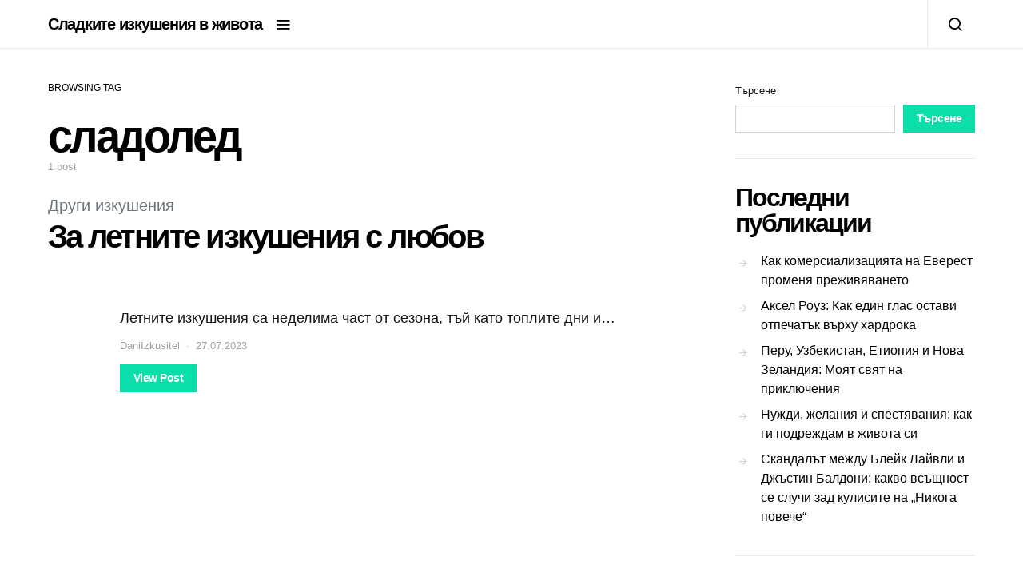

--- FILE ---
content_type: text/html; charset=UTF-8
request_url: https://izkushenie.info/tag/%D1%81%D0%BB%D0%B0%D0%B4%D0%BE%D0%BB%D0%B5%D0%B4/
body_size: 11883
content:
<!doctype html>
<html lang="bg-BG">
<head>
	<meta charset="UTF-8">
	<meta name="viewport" content="width=device-width, initial-scale=1">
	<link rel="profile" href="https://gmpg.org/xfn/11">

	<title>сладолед &#8211; Сладките изкушения в живота</title>
<meta name='robots' content='max-image-preview:large' />
<link rel="alternate" type="application/rss+xml" title="Сладките изкушения в живота &raquo; Поток" href="https://izkushenie.info/feed/" />
<link rel="alternate" type="application/rss+xml" title="Сладките изкушения в живота &raquo; поток за коментари" href="https://izkushenie.info/comments/feed/" />
<link rel="alternate" type="application/rss+xml" title="Сладките изкушения в живота &raquo; поток за етикета сладолед " href="https://izkushenie.info/tag/%d1%81%d0%bb%d0%b0%d0%b4%d0%be%d0%bb%d0%b5%d0%b4/feed/" />
<style id='wp-img-auto-sizes-contain-inline-css'>
img:is([sizes=auto i],[sizes^="auto," i]){contain-intrinsic-size:3000px 1500px}
/*# sourceURL=wp-img-auto-sizes-contain-inline-css */
</style>
<style id='wp-emoji-styles-inline-css'>

	img.wp-smiley, img.emoji {
		display: inline !important;
		border: none !important;
		box-shadow: none !important;
		height: 1em !important;
		width: 1em !important;
		margin: 0 0.07em !important;
		vertical-align: -0.1em !important;
		background: none !important;
		padding: 0 !important;
	}
/*# sourceURL=wp-emoji-styles-inline-css */
</style>
<style id='wp-block-library-inline-css'>
:root{--wp-block-synced-color:#7a00df;--wp-block-synced-color--rgb:122,0,223;--wp-bound-block-color:var(--wp-block-synced-color);--wp-editor-canvas-background:#ddd;--wp-admin-theme-color:#007cba;--wp-admin-theme-color--rgb:0,124,186;--wp-admin-theme-color-darker-10:#006ba1;--wp-admin-theme-color-darker-10--rgb:0,107,160.5;--wp-admin-theme-color-darker-20:#005a87;--wp-admin-theme-color-darker-20--rgb:0,90,135;--wp-admin-border-width-focus:2px}@media (min-resolution:192dpi){:root{--wp-admin-border-width-focus:1.5px}}.wp-element-button{cursor:pointer}:root .has-very-light-gray-background-color{background-color:#eee}:root .has-very-dark-gray-background-color{background-color:#313131}:root .has-very-light-gray-color{color:#eee}:root .has-very-dark-gray-color{color:#313131}:root .has-vivid-green-cyan-to-vivid-cyan-blue-gradient-background{background:linear-gradient(135deg,#00d084,#0693e3)}:root .has-purple-crush-gradient-background{background:linear-gradient(135deg,#34e2e4,#4721fb 50%,#ab1dfe)}:root .has-hazy-dawn-gradient-background{background:linear-gradient(135deg,#faaca8,#dad0ec)}:root .has-subdued-olive-gradient-background{background:linear-gradient(135deg,#fafae1,#67a671)}:root .has-atomic-cream-gradient-background{background:linear-gradient(135deg,#fdd79a,#004a59)}:root .has-nightshade-gradient-background{background:linear-gradient(135deg,#330968,#31cdcf)}:root .has-midnight-gradient-background{background:linear-gradient(135deg,#020381,#2874fc)}:root{--wp--preset--font-size--normal:16px;--wp--preset--font-size--huge:42px}.has-regular-font-size{font-size:1em}.has-larger-font-size{font-size:2.625em}.has-normal-font-size{font-size:var(--wp--preset--font-size--normal)}.has-huge-font-size{font-size:var(--wp--preset--font-size--huge)}.has-text-align-center{text-align:center}.has-text-align-left{text-align:left}.has-text-align-right{text-align:right}.has-fit-text{white-space:nowrap!important}#end-resizable-editor-section{display:none}.aligncenter{clear:both}.items-justified-left{justify-content:flex-start}.items-justified-center{justify-content:center}.items-justified-right{justify-content:flex-end}.items-justified-space-between{justify-content:space-between}.screen-reader-text{border:0;clip-path:inset(50%);height:1px;margin:-1px;overflow:hidden;padding:0;position:absolute;width:1px;word-wrap:normal!important}.screen-reader-text:focus{background-color:#ddd;clip-path:none;color:#444;display:block;font-size:1em;height:auto;left:5px;line-height:normal;padding:15px 23px 14px;text-decoration:none;top:5px;width:auto;z-index:100000}html :where(.has-border-color){border-style:solid}html :where([style*=border-top-color]){border-top-style:solid}html :where([style*=border-right-color]){border-right-style:solid}html :where([style*=border-bottom-color]){border-bottom-style:solid}html :where([style*=border-left-color]){border-left-style:solid}html :where([style*=border-width]){border-style:solid}html :where([style*=border-top-width]){border-top-style:solid}html :where([style*=border-right-width]){border-right-style:solid}html :where([style*=border-bottom-width]){border-bottom-style:solid}html :where([style*=border-left-width]){border-left-style:solid}html :where(img[class*=wp-image-]){height:auto;max-width:100%}:where(figure){margin:0 0 1em}html :where(.is-position-sticky){--wp-admin--admin-bar--position-offset:var(--wp-admin--admin-bar--height,0px)}@media screen and (max-width:600px){html :where(.is-position-sticky){--wp-admin--admin-bar--position-offset:0px}}

/*# sourceURL=wp-block-library-inline-css */
</style><style id='wp-block-archives-inline-css'>
.wp-block-archives{box-sizing:border-box}.wp-block-archives-dropdown label{display:block}
/*# sourceURL=https://izkushenie.info/wp-includes/blocks/archives/style.min.css */
</style>
<style id='wp-block-categories-inline-css'>
.wp-block-categories{box-sizing:border-box}.wp-block-categories.alignleft{margin-right:2em}.wp-block-categories.alignright{margin-left:2em}.wp-block-categories.wp-block-categories-dropdown.aligncenter{text-align:center}.wp-block-categories .wp-block-categories__label{display:block;width:100%}
/*# sourceURL=https://izkushenie.info/wp-includes/blocks/categories/style.min.css */
</style>
<style id='wp-block-heading-inline-css'>
h1:where(.wp-block-heading).has-background,h2:where(.wp-block-heading).has-background,h3:where(.wp-block-heading).has-background,h4:where(.wp-block-heading).has-background,h5:where(.wp-block-heading).has-background,h6:where(.wp-block-heading).has-background{padding:1.25em 2.375em}h1.has-text-align-left[style*=writing-mode]:where([style*=vertical-lr]),h1.has-text-align-right[style*=writing-mode]:where([style*=vertical-rl]),h2.has-text-align-left[style*=writing-mode]:where([style*=vertical-lr]),h2.has-text-align-right[style*=writing-mode]:where([style*=vertical-rl]),h3.has-text-align-left[style*=writing-mode]:where([style*=vertical-lr]),h3.has-text-align-right[style*=writing-mode]:where([style*=vertical-rl]),h4.has-text-align-left[style*=writing-mode]:where([style*=vertical-lr]),h4.has-text-align-right[style*=writing-mode]:where([style*=vertical-rl]),h5.has-text-align-left[style*=writing-mode]:where([style*=vertical-lr]),h5.has-text-align-right[style*=writing-mode]:where([style*=vertical-rl]),h6.has-text-align-left[style*=writing-mode]:where([style*=vertical-lr]),h6.has-text-align-right[style*=writing-mode]:where([style*=vertical-rl]){rotate:180deg}
/*# sourceURL=https://izkushenie.info/wp-includes/blocks/heading/style.min.css */
</style>
<style id='wp-block-latest-comments-inline-css'>
ol.wp-block-latest-comments{box-sizing:border-box;margin-left:0}:where(.wp-block-latest-comments:not([style*=line-height] .wp-block-latest-comments__comment)){line-height:1.1}:where(.wp-block-latest-comments:not([style*=line-height] .wp-block-latest-comments__comment-excerpt p)){line-height:1.8}.has-dates :where(.wp-block-latest-comments:not([style*=line-height])),.has-excerpts :where(.wp-block-latest-comments:not([style*=line-height])){line-height:1.5}.wp-block-latest-comments .wp-block-latest-comments{padding-left:0}.wp-block-latest-comments__comment{list-style:none;margin-bottom:1em}.has-avatars .wp-block-latest-comments__comment{list-style:none;min-height:2.25em}.has-avatars .wp-block-latest-comments__comment .wp-block-latest-comments__comment-excerpt,.has-avatars .wp-block-latest-comments__comment .wp-block-latest-comments__comment-meta{margin-left:3.25em}.wp-block-latest-comments__comment-excerpt p{font-size:.875em;margin:.36em 0 1.4em}.wp-block-latest-comments__comment-date{display:block;font-size:.75em}.wp-block-latest-comments .avatar,.wp-block-latest-comments__comment-avatar{border-radius:1.5em;display:block;float:left;height:2.5em;margin-right:.75em;width:2.5em}.wp-block-latest-comments[class*=-font-size] a,.wp-block-latest-comments[style*=font-size] a{font-size:inherit}
/*# sourceURL=https://izkushenie.info/wp-includes/blocks/latest-comments/style.min.css */
</style>
<style id='wp-block-latest-posts-inline-css'>
.wp-block-latest-posts{box-sizing:border-box}.wp-block-latest-posts.alignleft{margin-right:2em}.wp-block-latest-posts.alignright{margin-left:2em}.wp-block-latest-posts.wp-block-latest-posts__list{list-style:none}.wp-block-latest-posts.wp-block-latest-posts__list li{clear:both;overflow-wrap:break-word}.wp-block-latest-posts.is-grid{display:flex;flex-wrap:wrap}.wp-block-latest-posts.is-grid li{margin:0 1.25em 1.25em 0;width:100%}@media (min-width:600px){.wp-block-latest-posts.columns-2 li{width:calc(50% - .625em)}.wp-block-latest-posts.columns-2 li:nth-child(2n){margin-right:0}.wp-block-latest-posts.columns-3 li{width:calc(33.33333% - .83333em)}.wp-block-latest-posts.columns-3 li:nth-child(3n){margin-right:0}.wp-block-latest-posts.columns-4 li{width:calc(25% - .9375em)}.wp-block-latest-posts.columns-4 li:nth-child(4n){margin-right:0}.wp-block-latest-posts.columns-5 li{width:calc(20% - 1em)}.wp-block-latest-posts.columns-5 li:nth-child(5n){margin-right:0}.wp-block-latest-posts.columns-6 li{width:calc(16.66667% - 1.04167em)}.wp-block-latest-posts.columns-6 li:nth-child(6n){margin-right:0}}:root :where(.wp-block-latest-posts.is-grid){padding:0}:root :where(.wp-block-latest-posts.wp-block-latest-posts__list){padding-left:0}.wp-block-latest-posts__post-author,.wp-block-latest-posts__post-date{display:block;font-size:.8125em}.wp-block-latest-posts__post-excerpt,.wp-block-latest-posts__post-full-content{margin-bottom:1em;margin-top:.5em}.wp-block-latest-posts__featured-image a{display:inline-block}.wp-block-latest-posts__featured-image img{height:auto;max-width:100%;width:auto}.wp-block-latest-posts__featured-image.alignleft{float:left;margin-right:1em}.wp-block-latest-posts__featured-image.alignright{float:right;margin-left:1em}.wp-block-latest-posts__featured-image.aligncenter{margin-bottom:1em;text-align:center}
/*# sourceURL=https://izkushenie.info/wp-includes/blocks/latest-posts/style.min.css */
</style>
<style id='wp-block-search-inline-css'>
.wp-block-search__button{margin-left:10px;word-break:normal}.wp-block-search__button.has-icon{line-height:0}.wp-block-search__button svg{height:1.25em;min-height:24px;min-width:24px;width:1.25em;fill:currentColor;vertical-align:text-bottom}:where(.wp-block-search__button){border:1px solid #ccc;padding:6px 10px}.wp-block-search__inside-wrapper{display:flex;flex:auto;flex-wrap:nowrap;max-width:100%}.wp-block-search__label{width:100%}.wp-block-search.wp-block-search__button-only .wp-block-search__button{box-sizing:border-box;display:flex;flex-shrink:0;justify-content:center;margin-left:0;max-width:100%}.wp-block-search.wp-block-search__button-only .wp-block-search__inside-wrapper{min-width:0!important;transition-property:width}.wp-block-search.wp-block-search__button-only .wp-block-search__input{flex-basis:100%;transition-duration:.3s}.wp-block-search.wp-block-search__button-only.wp-block-search__searchfield-hidden,.wp-block-search.wp-block-search__button-only.wp-block-search__searchfield-hidden .wp-block-search__inside-wrapper{overflow:hidden}.wp-block-search.wp-block-search__button-only.wp-block-search__searchfield-hidden .wp-block-search__input{border-left-width:0!important;border-right-width:0!important;flex-basis:0;flex-grow:0;margin:0;min-width:0!important;padding-left:0!important;padding-right:0!important;width:0!important}:where(.wp-block-search__input){appearance:none;border:1px solid #949494;flex-grow:1;font-family:inherit;font-size:inherit;font-style:inherit;font-weight:inherit;letter-spacing:inherit;line-height:inherit;margin-left:0;margin-right:0;min-width:3rem;padding:8px;text-decoration:unset!important;text-transform:inherit}:where(.wp-block-search__button-inside .wp-block-search__inside-wrapper){background-color:#fff;border:1px solid #949494;box-sizing:border-box;padding:4px}:where(.wp-block-search__button-inside .wp-block-search__inside-wrapper) .wp-block-search__input{border:none;border-radius:0;padding:0 4px}:where(.wp-block-search__button-inside .wp-block-search__inside-wrapper) .wp-block-search__input:focus{outline:none}:where(.wp-block-search__button-inside .wp-block-search__inside-wrapper) :where(.wp-block-search__button){padding:4px 8px}.wp-block-search.aligncenter .wp-block-search__inside-wrapper{margin:auto}.wp-block[data-align=right] .wp-block-search.wp-block-search__button-only .wp-block-search__inside-wrapper{float:right}
/*# sourceURL=https://izkushenie.info/wp-includes/blocks/search/style.min.css */
</style>
<style id='wp-block-group-inline-css'>
.wp-block-group{box-sizing:border-box}:where(.wp-block-group.wp-block-group-is-layout-constrained){position:relative}
/*# sourceURL=https://izkushenie.info/wp-includes/blocks/group/style.min.css */
</style>
<style id='wp-block-paragraph-inline-css'>
.is-small-text{font-size:.875em}.is-regular-text{font-size:1em}.is-large-text{font-size:2.25em}.is-larger-text{font-size:3em}.has-drop-cap:not(:focus):first-letter{float:left;font-size:8.4em;font-style:normal;font-weight:100;line-height:.68;margin:.05em .1em 0 0;text-transform:uppercase}body.rtl .has-drop-cap:not(:focus):first-letter{float:none;margin-left:.1em}p.has-drop-cap.has-background{overflow:hidden}:root :where(p.has-background){padding:1.25em 2.375em}:where(p.has-text-color:not(.has-link-color)) a{color:inherit}p.has-text-align-left[style*="writing-mode:vertical-lr"],p.has-text-align-right[style*="writing-mode:vertical-rl"]{rotate:180deg}
/*# sourceURL=https://izkushenie.info/wp-includes/blocks/paragraph/style.min.css */
</style>
<style id='global-styles-inline-css'>
:root{--wp--preset--aspect-ratio--square: 1;--wp--preset--aspect-ratio--4-3: 4/3;--wp--preset--aspect-ratio--3-4: 3/4;--wp--preset--aspect-ratio--3-2: 3/2;--wp--preset--aspect-ratio--2-3: 2/3;--wp--preset--aspect-ratio--16-9: 16/9;--wp--preset--aspect-ratio--9-16: 9/16;--wp--preset--color--black: #000000;--wp--preset--color--cyan-bluish-gray: #abb8c3;--wp--preset--color--white: #ffffff;--wp--preset--color--pale-pink: #f78da7;--wp--preset--color--vivid-red: #cf2e2e;--wp--preset--color--luminous-vivid-orange: #ff6900;--wp--preset--color--luminous-vivid-amber: #fcb900;--wp--preset--color--light-green-cyan: #7bdcb5;--wp--preset--color--vivid-green-cyan: #00d084;--wp--preset--color--pale-cyan-blue: #8ed1fc;--wp--preset--color--vivid-cyan-blue: #0693e3;--wp--preset--color--vivid-purple: #9b51e0;--wp--preset--gradient--vivid-cyan-blue-to-vivid-purple: linear-gradient(135deg,rgb(6,147,227) 0%,rgb(155,81,224) 100%);--wp--preset--gradient--light-green-cyan-to-vivid-green-cyan: linear-gradient(135deg,rgb(122,220,180) 0%,rgb(0,208,130) 100%);--wp--preset--gradient--luminous-vivid-amber-to-luminous-vivid-orange: linear-gradient(135deg,rgb(252,185,0) 0%,rgb(255,105,0) 100%);--wp--preset--gradient--luminous-vivid-orange-to-vivid-red: linear-gradient(135deg,rgb(255,105,0) 0%,rgb(207,46,46) 100%);--wp--preset--gradient--very-light-gray-to-cyan-bluish-gray: linear-gradient(135deg,rgb(238,238,238) 0%,rgb(169,184,195) 100%);--wp--preset--gradient--cool-to-warm-spectrum: linear-gradient(135deg,rgb(74,234,220) 0%,rgb(151,120,209) 20%,rgb(207,42,186) 40%,rgb(238,44,130) 60%,rgb(251,105,98) 80%,rgb(254,248,76) 100%);--wp--preset--gradient--blush-light-purple: linear-gradient(135deg,rgb(255,206,236) 0%,rgb(152,150,240) 100%);--wp--preset--gradient--blush-bordeaux: linear-gradient(135deg,rgb(254,205,165) 0%,rgb(254,45,45) 50%,rgb(107,0,62) 100%);--wp--preset--gradient--luminous-dusk: linear-gradient(135deg,rgb(255,203,112) 0%,rgb(199,81,192) 50%,rgb(65,88,208) 100%);--wp--preset--gradient--pale-ocean: linear-gradient(135deg,rgb(255,245,203) 0%,rgb(182,227,212) 50%,rgb(51,167,181) 100%);--wp--preset--gradient--electric-grass: linear-gradient(135deg,rgb(202,248,128) 0%,rgb(113,206,126) 100%);--wp--preset--gradient--midnight: linear-gradient(135deg,rgb(2,3,129) 0%,rgb(40,116,252) 100%);--wp--preset--font-size--small: 13px;--wp--preset--font-size--medium: 20px;--wp--preset--font-size--large: 36px;--wp--preset--font-size--x-large: 42px;--wp--preset--spacing--20: 0.44rem;--wp--preset--spacing--30: 0.67rem;--wp--preset--spacing--40: 1rem;--wp--preset--spacing--50: 1.5rem;--wp--preset--spacing--60: 2.25rem;--wp--preset--spacing--70: 3.38rem;--wp--preset--spacing--80: 5.06rem;--wp--preset--shadow--natural: 6px 6px 9px rgba(0, 0, 0, 0.2);--wp--preset--shadow--deep: 12px 12px 50px rgba(0, 0, 0, 0.4);--wp--preset--shadow--sharp: 6px 6px 0px rgba(0, 0, 0, 0.2);--wp--preset--shadow--outlined: 6px 6px 0px -3px rgb(255, 255, 255), 6px 6px rgb(0, 0, 0);--wp--preset--shadow--crisp: 6px 6px 0px rgb(0, 0, 0);}:where(.is-layout-flex){gap: 0.5em;}:where(.is-layout-grid){gap: 0.5em;}body .is-layout-flex{display: flex;}.is-layout-flex{flex-wrap: wrap;align-items: center;}.is-layout-flex > :is(*, div){margin: 0;}body .is-layout-grid{display: grid;}.is-layout-grid > :is(*, div){margin: 0;}:where(.wp-block-columns.is-layout-flex){gap: 2em;}:where(.wp-block-columns.is-layout-grid){gap: 2em;}:where(.wp-block-post-template.is-layout-flex){gap: 1.25em;}:where(.wp-block-post-template.is-layout-grid){gap: 1.25em;}.has-black-color{color: var(--wp--preset--color--black) !important;}.has-cyan-bluish-gray-color{color: var(--wp--preset--color--cyan-bluish-gray) !important;}.has-white-color{color: var(--wp--preset--color--white) !important;}.has-pale-pink-color{color: var(--wp--preset--color--pale-pink) !important;}.has-vivid-red-color{color: var(--wp--preset--color--vivid-red) !important;}.has-luminous-vivid-orange-color{color: var(--wp--preset--color--luminous-vivid-orange) !important;}.has-luminous-vivid-amber-color{color: var(--wp--preset--color--luminous-vivid-amber) !important;}.has-light-green-cyan-color{color: var(--wp--preset--color--light-green-cyan) !important;}.has-vivid-green-cyan-color{color: var(--wp--preset--color--vivid-green-cyan) !important;}.has-pale-cyan-blue-color{color: var(--wp--preset--color--pale-cyan-blue) !important;}.has-vivid-cyan-blue-color{color: var(--wp--preset--color--vivid-cyan-blue) !important;}.has-vivid-purple-color{color: var(--wp--preset--color--vivid-purple) !important;}.has-black-background-color{background-color: var(--wp--preset--color--black) !important;}.has-cyan-bluish-gray-background-color{background-color: var(--wp--preset--color--cyan-bluish-gray) !important;}.has-white-background-color{background-color: var(--wp--preset--color--white) !important;}.has-pale-pink-background-color{background-color: var(--wp--preset--color--pale-pink) !important;}.has-vivid-red-background-color{background-color: var(--wp--preset--color--vivid-red) !important;}.has-luminous-vivid-orange-background-color{background-color: var(--wp--preset--color--luminous-vivid-orange) !important;}.has-luminous-vivid-amber-background-color{background-color: var(--wp--preset--color--luminous-vivid-amber) !important;}.has-light-green-cyan-background-color{background-color: var(--wp--preset--color--light-green-cyan) !important;}.has-vivid-green-cyan-background-color{background-color: var(--wp--preset--color--vivid-green-cyan) !important;}.has-pale-cyan-blue-background-color{background-color: var(--wp--preset--color--pale-cyan-blue) !important;}.has-vivid-cyan-blue-background-color{background-color: var(--wp--preset--color--vivid-cyan-blue) !important;}.has-vivid-purple-background-color{background-color: var(--wp--preset--color--vivid-purple) !important;}.has-black-border-color{border-color: var(--wp--preset--color--black) !important;}.has-cyan-bluish-gray-border-color{border-color: var(--wp--preset--color--cyan-bluish-gray) !important;}.has-white-border-color{border-color: var(--wp--preset--color--white) !important;}.has-pale-pink-border-color{border-color: var(--wp--preset--color--pale-pink) !important;}.has-vivid-red-border-color{border-color: var(--wp--preset--color--vivid-red) !important;}.has-luminous-vivid-orange-border-color{border-color: var(--wp--preset--color--luminous-vivid-orange) !important;}.has-luminous-vivid-amber-border-color{border-color: var(--wp--preset--color--luminous-vivid-amber) !important;}.has-light-green-cyan-border-color{border-color: var(--wp--preset--color--light-green-cyan) !important;}.has-vivid-green-cyan-border-color{border-color: var(--wp--preset--color--vivid-green-cyan) !important;}.has-pale-cyan-blue-border-color{border-color: var(--wp--preset--color--pale-cyan-blue) !important;}.has-vivid-cyan-blue-border-color{border-color: var(--wp--preset--color--vivid-cyan-blue) !important;}.has-vivid-purple-border-color{border-color: var(--wp--preset--color--vivid-purple) !important;}.has-vivid-cyan-blue-to-vivid-purple-gradient-background{background: var(--wp--preset--gradient--vivid-cyan-blue-to-vivid-purple) !important;}.has-light-green-cyan-to-vivid-green-cyan-gradient-background{background: var(--wp--preset--gradient--light-green-cyan-to-vivid-green-cyan) !important;}.has-luminous-vivid-amber-to-luminous-vivid-orange-gradient-background{background: var(--wp--preset--gradient--luminous-vivid-amber-to-luminous-vivid-orange) !important;}.has-luminous-vivid-orange-to-vivid-red-gradient-background{background: var(--wp--preset--gradient--luminous-vivid-orange-to-vivid-red) !important;}.has-very-light-gray-to-cyan-bluish-gray-gradient-background{background: var(--wp--preset--gradient--very-light-gray-to-cyan-bluish-gray) !important;}.has-cool-to-warm-spectrum-gradient-background{background: var(--wp--preset--gradient--cool-to-warm-spectrum) !important;}.has-blush-light-purple-gradient-background{background: var(--wp--preset--gradient--blush-light-purple) !important;}.has-blush-bordeaux-gradient-background{background: var(--wp--preset--gradient--blush-bordeaux) !important;}.has-luminous-dusk-gradient-background{background: var(--wp--preset--gradient--luminous-dusk) !important;}.has-pale-ocean-gradient-background{background: var(--wp--preset--gradient--pale-ocean) !important;}.has-electric-grass-gradient-background{background: var(--wp--preset--gradient--electric-grass) !important;}.has-midnight-gradient-background{background: var(--wp--preset--gradient--midnight) !important;}.has-small-font-size{font-size: var(--wp--preset--font-size--small) !important;}.has-medium-font-size{font-size: var(--wp--preset--font-size--medium) !important;}.has-large-font-size{font-size: var(--wp--preset--font-size--large) !important;}.has-x-large-font-size{font-size: var(--wp--preset--font-size--x-large) !important;}
/*# sourceURL=global-styles-inline-css */
</style>

<style id='classic-theme-styles-inline-css'>
/*! This file is auto-generated */
.wp-block-button__link{color:#fff;background-color:#32373c;border-radius:9999px;box-shadow:none;text-decoration:none;padding:calc(.667em + 2px) calc(1.333em + 2px);font-size:1.125em}.wp-block-file__button{background:#32373c;color:#fff;text-decoration:none}
/*# sourceURL=/wp-includes/css/classic-themes.min.css */
</style>
<link rel='stylesheet' id='csco-styles-css' href='https://izkushenie.info/wp-content/themes/spotlight/style.css?ver=1.7.7' media='all' />
<style id='csco-styles-inline-css'>
a:hover, .entry-content a, .must-log-in a, blockquote:before, .cs-bg-dark .footer-title, .cs-bg-dark .pk-social-links-scheme-bold:not(.pk-social-links-scheme-light-rounded) .pk-social-links-link .pk-social-links-icon{color:#0ADEA9;}.wp-block-button .wp-block-button__link:not(.has-background), button, .button, input[type="button"], input[type="reset"], input[type="submit"], .cs-bg-dark .pk-social-links-scheme-light-rounded .pk-social-links-link:hover .pk-social-links-icon, article .cs-overlay .post-categories a:hover, .post-format-icon > a:hover, .cs-list-articles > li > a:hover:before, .pk-bg-primary, .pk-button-primary, .pk-badge-primary, h2.pk-heading-numbered:before, .pk-post-item .pk-post-thumbnail a:hover .pk-post-number, .post-comments-show button{background-color:#0ADEA9;}.editor-styles-wrapper a{color:#0ADEA9;}.editor-styles-wrapper.cs-editor-styles-wrapper .wp-block-button .wp-block-button__link:not(.has-background){background-color:#0ADEA9;}.pk-bg-overlay, .pk-zoom-icon-popup:after{background-color:rgba(0,0,0,0.25);}.navbar-primary, .header-default .offcanvas-header{background-color:#FFFFFF;}.navbar-nav .sub-menu, .navbar-nav .cs-mega-menu-has-categories .cs-mm-categories, .navbar-primary .navbar-dropdown-container{background-color:#000000;}.navbar-nav > li.menu-item-has-children > .sub-menu:after, .navbar-primary .navbar-dropdown-container:after{border-bottom-color:#000000;}.site-footer{background-color:#000000;}body{font-family:-apple-system, BlinkMacSystemFont, "Segoe UI", Roboto, Oxygen-Sans, Ubuntu, Cantarell, "Helvetica Neue", sans-serif;font-size:1rem;font-weight:400;}.editor-styles-wrapper.cs-editor-styles-wrapper{font-family:-apple-system, BlinkMacSystemFont, "Segoe UI", Roboto, Oxygen-Sans, Ubuntu, Cantarell, "Helvetica Neue", sans-serif;font-size:1rem;font-weight:400;}.cs-font-primary, button, .button, input[type="button"], input[type="reset"], input[type="submit"], .no-comments, .text-action, .cs-link-more, .share-total, .nav-links, .comment-reply-link, .post-tags a, .post-sidebar-tags a, .tagcloud a, .read-more, .navigation.pagination .nav-links > span, .navigation.pagination .nav-links > a, .pk-font-primary, .navbar-dropdown-btn-follow{font-family:-apple-system, BlinkMacSystemFont, "Segoe UI", Roboto, Oxygen-Sans, Ubuntu, Cantarell, "Helvetica Neue", sans-serif;font-size:0.875rem;font-weight:700;letter-spacing:-0.037em;text-transform:none;}label, .cs-font-secondary, .post-meta, .archive-count, .page-subtitle, .site-description, figcaption, .wp-block-image figcaption, .wp-block-audio figcaption, .wp-block-embed figcaption, .wp-block-pullquote cite, .wp-block-pullquote footer, .wp-block-pullquote .wp-block-pullquote__citation, .wp-block-quote cite, .post-format-icon, .comment-metadata, .says, .logged-in-as, .must-log-in, .wp-caption-text, .widget_rss ul li .rss-date, blockquote cite, div[class*="meta-"], span[class*="meta-"], small, .post-sidebar-shares .total-shares, .cs-breadcrumbs, .cs-homepage-category-count, .pk-font-secondary{font-family:-apple-system, BlinkMacSystemFont, "Segoe UI", Roboto, Oxygen-Sans, Ubuntu, Cantarell, "Helvetica Neue", sans-serif;font-size:0.8125rem;font-weight:400;text-transform:none;}.editor-styles-wrapper.cs-editor-styles-wrapper .wp-block-quote cite, .editor-styles-wrapper.cs-editor-styles-wrapper .wp-block-quote__citation, .editor-styles-wrapper.cs-editor-styles-wrapper .wp-block-image figcaption, .editor-styles-wrapper.cs-editor-styles-wrapper .wp-block-audio figcaption, .editor-styles-wrapper.cs-editor-styles-wrapper .wp-block-embed figcaption, .editor-styles-wrapper.cs-editor-styles-wrapper .wp-block-pullquote cite, .editor-styles-wrapper.cs-editor-styles-wrapper .wp-block-pullquote footer, .editor-styles-wrapper.cs-editor-styles-wrapper .wp-block-pullquote .wp-block-pullquote__citation{font-family:-apple-system, BlinkMacSystemFont, "Segoe UI", Roboto, Oxygen-Sans, Ubuntu, Cantarell, "Helvetica Neue", sans-serif;font-size:0.8125rem;font-weight:400;text-transform:none;}.entry-content{font-family:inherit;font-size:inherit;font-weight:inherit;letter-spacing:inherit;}.editor-styles-wrapper .block-editor-block-list__layout, .editor-styles-wrapper .block-editor-block-list__layout p{font-family:inherit;font-size:inherit;font-weight:inherit;letter-spacing:inherit;}h1, h2, h3, h4, h5, h6, .h1, .h2, .h3, .h4, .h5, .h6, .site-title, .comment-author .fn, blockquote, .wp-block-quote, .wp-block-cover .wp-block-cover-image-text, .wp-block-cover .wp-block-cover-text, .wp-block-cover h2, .wp-block-cover-image .wp-block-cover-image-text, .wp-block-cover-image .wp-block-cover-text, .wp-block-cover-image h2, .wp-block-pullquote p, p.has-drop-cap:not(:focus):first-letter, .pk-font-heading, .post-sidebar-date .reader-text{font-family:-apple-system, BlinkMacSystemFont, "Segoe UI", Roboto, Oxygen-Sans, Ubuntu, Cantarell, "Helvetica Neue", sans-serif;font-weight:700;letter-spacing:-0.063em;text-transform:none;}.editor-styles-wrapper.cs-editor-styles-wrapper h1, .editor-styles-wrapper.cs-editor-styles-wrapper h2, .editor-styles-wrapper.cs-editor-styles-wrapper h3, .editor-styles-wrapper.cs-editor-styles-wrapper h4, .editor-styles-wrapper.cs-editor-styles-wrapper h5, .editor-styles-wrapper.cs-editor-styles-wrapper h6, .editor-styles-wrapper.cs-editor-styles-wrapper .h1, .editor-styles-wrapper.cs-editor-styles-wrapper .h2, .editor-styles-wrapper.cs-editor-styles-wrapper .h3, .editor-styles-wrapper.cs-editor-styles-wrapper .h4, .editor-styles-wrapper.cs-editor-styles-wrapper .h5, .editor-styles-wrapper.cs-editor-styles-wrapper .h6, .editor-styles-wrapper.cs-editor-styles-wrapper .editor-post-title__input, .editor-styles-wrapper.cs-editor-styles-wrapper .wp-block-quote, .editor-styles-wrapper.cs-editor-styles-wrapper .wp-block-quote p, .editor-styles-wrapper.cs-editor-styles-wrapper .wp-block-pullquote p, .editor-styles-wrapper.cs-editor-styles-wrapper .wp-block-freeform blockquote p:first-child, .editor-styles-wrapper.cs-editor-styles-wrapper .wp-block-cover .wp-block-cover-image-text, .editor-styles-wrapper.cs-editor-styles-wrapper .wp-block-cover .wp-block-cover-text, .editor-styles-wrapper.cs-editor-styles-wrapper .wp-block-cover-image .wp-block-cover-image-text, .editor-styles-wrapper.cs-editor-styles-wrapper .wp-block-cover-image .wp-block-cover-text, .editor-styles-wrapper.cs-editor-styles-wrapper .wp-block-cover-image h2, .editor-styles-wrapper.cs-editor-styles-wrapper .wp-block-cover h2, .editor-styles-wrapper.cs-editor-styles-wrapper p.has-drop-cap:not(:focus):first-letter{font-family:-apple-system, BlinkMacSystemFont, "Segoe UI", Roboto, Oxygen-Sans, Ubuntu, Cantarell, "Helvetica Neue", sans-serif;font-weight:700;letter-spacing:-0.063em;text-transform:none;}.title-block, .pk-font-block{font-family:-apple-system, BlinkMacSystemFont, "Segoe UI", Roboto, Oxygen-Sans, Ubuntu, Cantarell, "Helvetica Neue", sans-serif;font-size:0.75rem;font-weight:400;text-transform:uppercase;color:#000000;}.navbar-nav > li > a, .cs-mega-menu-child > a, .widget_archive li, .widget_categories li, .widget_meta li a, .widget_nav_menu .menu > li > a, .widget_pages .page_item a{font-family:-apple-system, BlinkMacSystemFont, "Segoe UI", Roboto, Oxygen-Sans, Ubuntu, Cantarell, "Helvetica Neue", sans-serif;font-size:0.8125rem;font-weight:400;text-transform:none;}.navbar-nav .sub-menu > li > a, .widget_categories .children li a, .widget_nav_menu .sub-menu > li > a{font-family:-apple-system, BlinkMacSystemFont, "Segoe UI", Roboto, Oxygen-Sans, Ubuntu, Cantarell, "Helvetica Neue", sans-serif;font-size:0.8125rem;font-weight:400;text-transform:none;}
/*# sourceURL=csco-styles-inline-css */
</style>
<script src="https://izkushenie.info/wp-includes/js/jquery/jquery.min.js?ver=3.7.1" id="jquery-core-js"></script>
<script src="https://izkushenie.info/wp-includes/js/jquery/jquery-migrate.min.js?ver=3.4.1" id="jquery-migrate-js"></script>
<link rel="https://api.w.org/" href="https://izkushenie.info/wp-json/" /><link rel="alternate" title="JSON" type="application/json" href="https://izkushenie.info/wp-json/wp/v2/tags/676" /><link rel="EditURI" type="application/rsd+xml" title="RSD" href="https://izkushenie.info/xmlrpc.php?rsd" />
<meta name="generator" content="WordPress 6.9" />
</head>

<body class="archive tag tag-676 wp-embed-responsive wp-theme-spotlight cs-page-layout-right header-default navbar-sticky-enabled navbar-smart-enabled sticky-sidebar-enabled stick-to-bottom block-align-enabled">

	<div class="site-overlay"></div>

	<div class="offcanvas">

		<div class="offcanvas-header">

			
			<nav class="navbar navbar-offcanvas">

									<a class="offcanvas-brand site-title" href="https://izkushenie.info/" rel="home">Сладките изкушения в живота</a>
					
				<button type="button" class="toggle-offcanvas button-round">
					<i class="cs-icon cs-icon-x"></i>
				</button>

			</nav>

			
		</div>

		<aside class="offcanvas-sidebar">
			<div class="offcanvas-inner">
				
				<div class="widget block-5 widget_block"><div class="wp-block-group"><div class="wp-block-group__inner-container is-layout-flow wp-block-group-is-layout-flow"><h2 class="wp-block-heading">Архив</h2><ul class="wp-block-archives-list wp-block-archives">	<li><a href='https://izkushenie.info/2025/11/'>ноември 2025</a></li>
	<li><a href='https://izkushenie.info/2025/10/'>октомври 2025</a></li>
	<li><a href='https://izkushenie.info/2025/09/'>септември 2025</a></li>
	<li><a href='https://izkushenie.info/2025/08/'>август 2025</a></li>
	<li><a href='https://izkushenie.info/2025/07/'>юли 2025</a></li>
	<li><a href='https://izkushenie.info/2025/06/'>юни 2025</a></li>
	<li><a href='https://izkushenie.info/2025/05/'>май 2025</a></li>
	<li><a href='https://izkushenie.info/2025/04/'>април 2025</a></li>
	<li><a href='https://izkushenie.info/2025/03/'>март 2025</a></li>
	<li><a href='https://izkushenie.info/2025/02/'>февруари 2025</a></li>
	<li><a href='https://izkushenie.info/2025/01/'>януари 2025</a></li>
	<li><a href='https://izkushenie.info/2024/12/'>декември 2024</a></li>
	<li><a href='https://izkushenie.info/2024/11/'>ноември 2024</a></li>
	<li><a href='https://izkushenie.info/2024/10/'>октомври 2024</a></li>
	<li><a href='https://izkushenie.info/2024/09/'>септември 2024</a></li>
	<li><a href='https://izkushenie.info/2024/08/'>август 2024</a></li>
	<li><a href='https://izkushenie.info/2024/07/'>юли 2024</a></li>
	<li><a href='https://izkushenie.info/2024/06/'>юни 2024</a></li>
	<li><a href='https://izkushenie.info/2024/05/'>май 2024</a></li>
	<li><a href='https://izkushenie.info/2024/04/'>април 2024</a></li>
	<li><a href='https://izkushenie.info/2024/03/'>март 2024</a></li>
	<li><a href='https://izkushenie.info/2024/02/'>февруари 2024</a></li>
	<li><a href='https://izkushenie.info/2024/01/'>януари 2024</a></li>
	<li><a href='https://izkushenie.info/2023/12/'>декември 2023</a></li>
	<li><a href='https://izkushenie.info/2023/11/'>ноември 2023</a></li>
	<li><a href='https://izkushenie.info/2023/10/'>октомври 2023</a></li>
	<li><a href='https://izkushenie.info/2023/09/'>септември 2023</a></li>
	<li><a href='https://izkushenie.info/2023/08/'>август 2023</a></li>
	<li><a href='https://izkushenie.info/2023/07/'>юли 2023</a></li>
	<li><a href='https://izkushenie.info/2023/06/'>юни 2023</a></li>
	<li><a href='https://izkushenie.info/2023/05/'>май 2023</a></li>
	<li><a href='https://izkushenie.info/2023/04/'>април 2023</a></li>
	<li><a href='https://izkushenie.info/2023/03/'>март 2023</a></li>
	<li><a href='https://izkushenie.info/2023/02/'>февруари 2023</a></li>
	<li><a href='https://izkushenie.info/2023/01/'>януари 2023</a></li>
	<li><a href='https://izkushenie.info/2022/12/'>декември 2022</a></li>
	<li><a href='https://izkushenie.info/2022/11/'>ноември 2022</a></li>
	<li><a href='https://izkushenie.info/2022/09/'>септември 2022</a></li>
	<li><a href='https://izkushenie.info/2022/07/'>юли 2022</a></li>
	<li><a href='https://izkushenie.info/2022/06/'>юни 2022</a></li>
	<li><a href='https://izkushenie.info/2022/04/'>април 2022</a></li>
	<li><a href='https://izkushenie.info/2022/02/'>февруари 2022</a></li>
	<li><a href='https://izkushenie.info/2022/01/'>януари 2022</a></li>
	<li><a href='https://izkushenie.info/2021/12/'>декември 2021</a></li>
	<li><a href='https://izkushenie.info/2021/11/'>ноември 2021</a></li>
	<li><a href='https://izkushenie.info/2021/10/'>октомври 2021</a></li>
	<li><a href='https://izkushenie.info/2021/09/'>септември 2021</a></li>
	<li><a href='https://izkushenie.info/2021/08/'>август 2021</a></li>
	<li><a href='https://izkushenie.info/2021/07/'>юли 2021</a></li>
	<li><a href='https://izkushenie.info/2021/06/'>юни 2021</a></li>
	<li><a href='https://izkushenie.info/2021/05/'>май 2021</a></li>
	<li><a href='https://izkushenie.info/2021/04/'>април 2021</a></li>
	<li><a href='https://izkushenie.info/2021/03/'>март 2021</a></li>
	<li><a href='https://izkushenie.info/2021/02/'>февруари 2021</a></li>
	<li><a href='https://izkushenie.info/2021/01/'>януари 2021</a></li>
	<li><a href='https://izkushenie.info/2020/12/'>декември 2020</a></li>
	<li><a href='https://izkushenie.info/2020/11/'>ноември 2020</a></li>
	<li><a href='https://izkushenie.info/2020/10/'>октомври 2020</a></li>
	<li><a href='https://izkushenie.info/2020/09/'>септември 2020</a></li>
	<li><a href='https://izkushenie.info/2020/08/'>август 2020</a></li>
	<li><a href='https://izkushenie.info/2020/07/'>юли 2020</a></li>
	<li><a href='https://izkushenie.info/2020/06/'>юни 2020</a></li>
	<li><a href='https://izkushenie.info/2020/05/'>май 2020</a></li>
	<li><a href='https://izkushenie.info/2020/04/'>април 2020</a></li>
	<li><a href='https://izkushenie.info/2020/03/'>март 2020</a></li>
	<li><a href='https://izkushenie.info/2020/02/'>февруари 2020</a></li>
	<li><a href='https://izkushenie.info/2020/01/'>януари 2020</a></li>
	<li><a href='https://izkushenie.info/2019/12/'>декември 2019</a></li>
	<li><a href='https://izkushenie.info/2019/11/'>ноември 2019</a></li>
	<li><a href='https://izkushenie.info/2019/10/'>октомври 2019</a></li>
	<li><a href='https://izkushenie.info/2019/09/'>септември 2019</a></li>
	<li><a href='https://izkushenie.info/2019/08/'>август 2019</a></li>
	<li><a href='https://izkushenie.info/2019/07/'>юли 2019</a></li>
	<li><a href='https://izkushenie.info/2019/06/'>юни 2019</a></li>
	<li><a href='https://izkushenie.info/2019/05/'>май 2019</a></li>
	<li><a href='https://izkushenie.info/2019/03/'>март 2019</a></li>
	<li><a href='https://izkushenie.info/2019/01/'>януари 2019</a></li>
	<li><a href='https://izkushenie.info/2018/12/'>декември 2018</a></li>
	<li><a href='https://izkushenie.info/2018/11/'>ноември 2018</a></li>
	<li><a href='https://izkushenie.info/2018/10/'>октомври 2018</a></li>
	<li><a href='https://izkushenie.info/2018/09/'>септември 2018</a></li>
	<li><a href='https://izkushenie.info/2018/08/'>август 2018</a></li>
	<li><a href='https://izkushenie.info/2017/05/'>май 2017</a></li>
	<li><a href='https://izkushenie.info/2016/10/'>октомври 2016</a></li>
	<li><a href='https://izkushenie.info/2016/09/'>септември 2016</a></li>
	<li><a href='https://izkushenie.info/2016/07/'>юли 2016</a></li>
	<li><a href='https://izkushenie.info/2016/05/'>май 2016</a></li>
	<li><a href='https://izkushenie.info/2016/02/'>февруари 2016</a></li>
	<li><a href='https://izkushenie.info/2016/01/'>януари 2016</a></li>
	<li><a href='https://izkushenie.info/2015/12/'>декември 2015</a></li>
	<li><a href='https://izkushenie.info/2015/11/'>ноември 2015</a></li>
	<li><a href='https://izkushenie.info/2015/10/'>октомври 2015</a></li>
	<li><a href='https://izkushenie.info/2015/09/'>септември 2015</a></li>
	<li><a href='https://izkushenie.info/2015/08/'>август 2015</a></li>
	<li><a href='https://izkushenie.info/2015/07/'>юли 2015</a></li>
	<li><a href='https://izkushenie.info/2015/06/'>юни 2015</a></li>
	<li><a href='https://izkushenie.info/2015/05/'>май 2015</a></li>
	<li><a href='https://izkushenie.info/2015/04/'>април 2015</a></li>
	<li><a href='https://izkushenie.info/2015/03/'>март 2015</a></li>
	<li><a href='https://izkushenie.info/2015/02/'>февруари 2015</a></li>
	<li><a href='https://izkushenie.info/2015/01/'>януари 2015</a></li>
	<li><a href='https://izkushenie.info/2014/12/'>декември 2014</a></li>
	<li><a href='https://izkushenie.info/2014/11/'>ноември 2014</a></li>
	<li><a href='https://izkushenie.info/2014/10/'>октомври 2014</a></li>
	<li><a href='https://izkushenie.info/2014/09/'>септември 2014</a></li>
	<li><a href='https://izkushenie.info/2014/08/'>август 2014</a></li>
	<li><a href='https://izkushenie.info/2014/07/'>юли 2014</a></li>
	<li><a href='https://izkushenie.info/2014/06/'>юни 2014</a></li>
	<li><a href='https://izkushenie.info/2014/05/'>май 2014</a></li>
	<li><a href='https://izkushenie.info/2014/04/'>април 2014</a></li>
	<li><a href='https://izkushenie.info/2014/03/'>март 2014</a></li>
	<li><a href='https://izkushenie.info/2014/02/'>февруари 2014</a></li>
	<li><a href='https://izkushenie.info/2014/01/'>януари 2014</a></li>
	<li><a href='https://izkushenie.info/2013/12/'>декември 2013</a></li>
	<li><a href='https://izkushenie.info/2013/11/'>ноември 2013</a></li>
	<li><a href='https://izkushenie.info/2013/08/'>август 2013</a></li>
	<li><a href='https://izkushenie.info/2013/06/'>юни 2013</a></li>
	<li><a href='https://izkushenie.info/2013/05/'>май 2013</a></li>
	<li><a href='https://izkushenie.info/2013/04/'>април 2013</a></li>
	<li><a href='https://izkushenie.info/2013/03/'>март 2013</a></li>
	<li><a href='https://izkushenie.info/2013/02/'>февруари 2013</a></li>
	<li><a href='https://izkushenie.info/2013/01/'>януари 2013</a></li>
	<li><a href='https://izkushenie.info/2012/12/'>декември 2012</a></li>
	<li><a href='https://izkushenie.info/2012/11/'>ноември 2012</a></li>
	<li><a href='https://izkushenie.info/2012/10/'>октомври 2012</a></li>
	<li><a href='https://izkushenie.info/2012/09/'>септември 2012</a></li>
	<li><a href='https://izkushenie.info/2012/08/'>август 2012</a></li>
	<li><a href='https://izkushenie.info/2012/07/'>юли 2012</a></li>
	<li><a href='https://izkushenie.info/2012/06/'>юни 2012</a></li>
	<li><a href='https://izkushenie.info/2012/05/'>май 2012</a></li>
	<li><a href='https://izkushenie.info/2012/03/'>март 2012</a></li>
	<li><a href='https://izkushenie.info/2012/02/'>февруари 2012</a></li>
	<li><a href='https://izkushenie.info/2012/01/'>януари 2012</a></li>
	<li><a href='https://izkushenie.info/2011/12/'>декември 2011</a></li>
</ul></div></div></div><div class="widget block-6 widget_block"><div class="wp-block-group"><div class="wp-block-group__inner-container is-layout-flow wp-block-group-is-layout-flow"><h2 class="wp-block-heading">Категории</h2><ul class="wp-block-categories-list wp-block-categories">	<li class="cat-item cat-item-1"><a href="https://izkushenie.info/category/%d0%b1%d0%b5%d0%b7-%d0%ba%d0%b0%d1%82%d0%b5%d0%b3%d0%be%d1%80%d0%b8%d1%8f/">Без категория</a>
</li>
	<li class="cat-item cat-item-3"><a href="https://izkushenie.info/category/%d0%b4%d1%80%d1%83%d0%b3%d0%b8-%d0%b8%d0%b7%d0%ba%d1%83%d1%88%d0%b5%d0%bd%d0%b8%d1%8f/">Други изкушения</a>
</li>
	<li class="cat-item cat-item-4"><a href="https://izkushenie.info/category/spa-izkusheniya/">Спа изкушения</a>
</li>
</ul></div></div></div>			</div>
		</aside>
	</div>

<div id="page" class="site">

	
	<div class="site-inner">

		
		<header id="masthead" class="site-header">

			
			

<nav class="navbar navbar-primary">

	
	<div class="navbar-wrap ">

		<div class="navbar-container">

			<div class="navbar-content">

						<button type="button" class="navbar-toggle-offcanvas toggle-offcanvas toggle-offcanvas-show">
			<i class="cs-icon cs-icon-menu"></i>
		</button>
					<a class="navbar-brand site-title" href="https://izkushenie.info/" rel="home">Сладките изкушения в живота</a>
					<button type="button" class="navbar-toggle-search toggle-search">
			<i class="cs-icon cs-icon-search"></i>
		</button>
		
			</div><!-- .navbar-content -->

		</div><!-- .navbar-container -->

	</div><!-- .navbar-wrap -->

	
<div class="site-search" id="search">
	<div class="cs-container">
		<div class="search-form-wrap">
			
<form role="search" method="get" class="search-form" action="https://izkushenie.info/">
	<label class="sr-only">Search for:</label>
	<div class="cs-input-group">
		<input type="search" value="" name="s" class="search-field" placeholder="Enter your search topic" required>
		<button type="submit" class="search-submit">Search</button>
	</div>
</form>
			<span class="search-close"></span>
		</div>
	</div>
</div>

</nav><!-- .navbar -->

			
		</header><!-- #masthead -->

		
		
		<div class="site-content sidebar-enabled sidebar-right post-sidebar-disabled">

			
			<div class="cs-container">

				
				<div id="content" class="main-content">

					
	<div id="primary" class="content-area">

		
		<main id="main" class="site-main">

			
<header class="page-header ">

				<p class="page-subtitle title-block">Browsing Tag</p>
			<h1 class="page-title">сладолед</h1>		<div class="archive-count">
			1 post		</div>
		</header>

				<div class="post-archive">

					<div class="archive-wrap">

						<div class="archive-main">
							
<article id="post-584" class="layout-full post-584 post type-post status-publish format-standard has-post-thumbnail category-3 tag-249 tag-389 tag-lyato tag-676 tag-haresvam-lyatoto">

				<div class="meta-category"><ul class="post-categories">
	<li><a href="https://izkushenie.info/category/%d0%b4%d1%80%d1%83%d0%b3%d0%b8-%d0%b8%d0%b7%d0%ba%d1%83%d1%88%d0%b5%d0%bd%d0%b8%d1%8f/" rel="category tag">Други изкушения</a></li></ul></div>
			<header class="entry-header">
				
				<h2 class="entry-title"><a href="https://izkushenie.info/za-letnite-izkusheniq-s-lubov/" rel="bookmark">За летните изкушения с любов</a></h2>
							</header>
		
				<div class="post-media">
				<figure>
					<a href="https://izkushenie.info/za-letnite-izkusheniq-s-lubov/">
						<img width="645" height="430" src="https://izkushenie.info/wp-content/uploads/sites/27/2023/10/ice-cream-1274894_1280.jpg" class="attachment-csco-medium size-csco-medium wp-post-image" alt="" decoding="async" fetchpriority="high" srcset="https://izkushenie.info/wp-content/uploads/sites/27/2023/10/ice-cream-1274894_1280.jpg 1280w, https://izkushenie.info/wp-content/uploads/sites/27/2023/10/ice-cream-1274894_1280-300x200.jpg 300w, https://izkushenie.info/wp-content/uploads/sites/27/2023/10/ice-cream-1274894_1280-1024x682.jpg 1024w, https://izkushenie.info/wp-content/uploads/sites/27/2023/10/ice-cream-1274894_1280-768x512.jpg 768w" sizes="(max-width: 645px) 100vw, 645px" />					</a>
				</figure>
			</div>
						<div class="entry-container">
							
	<div class="entry-content-wrap">

		
		<div class="entry-content">

			Летните изкушения са неделима част от сезона, тъй като топлите дни и&hellip;
<ul class="post-meta"><li class="meta-author"><span class="author"><a class="url fn n" href="https://izkushenie.info/author/daniizkusitel/" title="View all posts by DaniIzkusitel">DaniIzkusitel</a></span></li><li class="meta-date">27.07.2023</li></ul>				<div class="entry-more-button">
					<a class="button entry-more" href="https://izkushenie.info/za-letnite-izkusheniq-s-lubov/">
						View Post					</a>
				</div><!-- .entry-more-button -->
				
		</div>
			</div>

				</div>
			
</article>
						</div>

					</div>

					
				</div>

			
		</main>

		
	</div><!-- .content-area -->


	<aside id="secondary" class="widget-area sidebar-area">
		<div class="sidebar sidebar-1">
						<div class="widget block-2 widget_block widget_search"><form role="search" method="get" action="https://izkushenie.info/" class="wp-block-search__button-outside wp-block-search__text-button wp-block-search"    ><label class="wp-block-search__label" for="wp-block-search__input-1" >Търсене</label><div class="wp-block-search__inside-wrapper" ><input class="wp-block-search__input" id="wp-block-search__input-1" placeholder="" value="" type="search" name="s" required /><button aria-label="Търсене" class="wp-block-search__button wp-element-button" type="submit" >Търсене</button></div></form></div><div class="widget block-3 widget_block"><div class="wp-block-group"><div class="wp-block-group__inner-container is-layout-flow wp-block-group-is-layout-flow"><h2 class="wp-block-heading">Последни публикации</h2><ul class="wp-block-latest-posts__list wp-block-latest-posts"><li><a class="wp-block-latest-posts__post-title" href="https://izkushenie.info/kak-komersalizaciqta-na-everest-promenq-prejivqvaneto/">Как комерсиализацията на Еверест променя преживяването</a></li>
<li><a class="wp-block-latest-posts__post-title" href="https://izkushenie.info/axl-rose-kak-edin-glas-ostavi-otpechatak-varhu-hardroka/">Аксел Роуз: Как един глас остави отпечатък върху хардрока</a></li>
<li><a class="wp-block-latest-posts__post-title" href="https://izkushenie.info/peru-uzbekistan-etiopiq-i-nova-zelandiq/">Перу, Узбекистан, Етиопия и Нова Зеландия: Моят свят на приключения</a></li>
<li><a class="wp-block-latest-posts__post-title" href="https://izkushenie.info/nujdi-jelaniq-i-spestqvaniq-kak-gi-podrejdam-v-jivota-si/">Нужди, желания и спестявания: как ги подреждам в живота си</a></li>
<li><a class="wp-block-latest-posts__post-title" href="https://izkushenie.info/skandalat-mejdu-blake-lively-i-justin-baldoni/">Скандалът между Блейк Лайвли и Джъстин Балдони: какво всъщност се случи зад кулисите на „Никога повече“</a></li>
</ul></div></div></div><div class="widget block-4 widget_block"><div class="wp-block-group"><div class="wp-block-group__inner-container is-layout-flow wp-block-group-is-layout-flow"><h2 class="wp-block-heading">Последни коментари</h2><div class="no-comments wp-block-latest-comments">Няма коментари за показване.</div></div></div></div>					</div>
		<div class="sidebar sidebar-2"></div>
	</aside><!-- .widget-area -->


					
				</div><!-- .main-content -->

				
			</div><!-- .cs-container -->

			
		</div><!-- .site-content -->

		
		
		
		<footer id="colophon" class="site-footer cs-bg-dark">

			<div class="site-info">

									<div class="footer-aside">
											</div>
				
				<div class="footer-content">
											<h5 class="site-title footer-title">Сладките изкушения в живота</h5>
						
					
											<div class="footer-copyright">
							Designed &amp; Developed by <a href="https://codesupply.co/">Code Supply Co.</a>						</div>
										</div>
			</div><!-- .site-info -->

		</footer>

		
	</div><!-- .site-inner -->

	
</div><!-- .site -->


<script type="speculationrules">
{"prefetch":[{"source":"document","where":{"and":[{"href_matches":"/*"},{"not":{"href_matches":["/wp-*.php","/wp-admin/*","/wp-content/uploads/sites/27/*","/wp-content/*","/wp-content/plugins/*","/wp-content/themes/spotlight/*","/*\\?(.+)"]}},{"not":{"selector_matches":"a[rel~=\"nofollow\"]"}},{"not":{"selector_matches":".no-prefetch, .no-prefetch a"}}]},"eagerness":"conservative"}]}
</script>
<script src="https://izkushenie.info/wp-includes/js/imagesloaded.min.js?ver=5.0.0" id="imagesloaded-js"></script>
<script src="https://izkushenie.info/wp-content/themes/spotlight/js/colcade.js?ver=0.2.0" id="colcade-js"></script>
<script src="https://izkushenie.info/wp-content/themes/spotlight/js/ofi.min.js?ver=3.2.3" id="object-fit-images-js"></script>
<script id="csco-scripts-js-extra">
var csco_mega_menu = {"rest_url":"https://izkushenie.info/wp-json/csco/v1/menu-posts"};
//# sourceURL=csco-scripts-js-extra
</script>
<script src="https://izkushenie.info/wp-content/themes/spotlight/js/scripts.js?ver=1.7.7" id="csco-scripts-js"></script>
<script id="wp-emoji-settings" type="application/json">
{"baseUrl":"https://s.w.org/images/core/emoji/17.0.2/72x72/","ext":".png","svgUrl":"https://s.w.org/images/core/emoji/17.0.2/svg/","svgExt":".svg","source":{"concatemoji":"https://izkushenie.info/wp-includes/js/wp-emoji-release.min.js?ver=6.9"}}
</script>
<script type="module">
/*! This file is auto-generated */
const a=JSON.parse(document.getElementById("wp-emoji-settings").textContent),o=(window._wpemojiSettings=a,"wpEmojiSettingsSupports"),s=["flag","emoji"];function i(e){try{var t={supportTests:e,timestamp:(new Date).valueOf()};sessionStorage.setItem(o,JSON.stringify(t))}catch(e){}}function c(e,t,n){e.clearRect(0,0,e.canvas.width,e.canvas.height),e.fillText(t,0,0);t=new Uint32Array(e.getImageData(0,0,e.canvas.width,e.canvas.height).data);e.clearRect(0,0,e.canvas.width,e.canvas.height),e.fillText(n,0,0);const a=new Uint32Array(e.getImageData(0,0,e.canvas.width,e.canvas.height).data);return t.every((e,t)=>e===a[t])}function p(e,t){e.clearRect(0,0,e.canvas.width,e.canvas.height),e.fillText(t,0,0);var n=e.getImageData(16,16,1,1);for(let e=0;e<n.data.length;e++)if(0!==n.data[e])return!1;return!0}function u(e,t,n,a){switch(t){case"flag":return n(e,"\ud83c\udff3\ufe0f\u200d\u26a7\ufe0f","\ud83c\udff3\ufe0f\u200b\u26a7\ufe0f")?!1:!n(e,"\ud83c\udde8\ud83c\uddf6","\ud83c\udde8\u200b\ud83c\uddf6")&&!n(e,"\ud83c\udff4\udb40\udc67\udb40\udc62\udb40\udc65\udb40\udc6e\udb40\udc67\udb40\udc7f","\ud83c\udff4\u200b\udb40\udc67\u200b\udb40\udc62\u200b\udb40\udc65\u200b\udb40\udc6e\u200b\udb40\udc67\u200b\udb40\udc7f");case"emoji":return!a(e,"\ud83e\u1fac8")}return!1}function f(e,t,n,a){let r;const o=(r="undefined"!=typeof WorkerGlobalScope&&self instanceof WorkerGlobalScope?new OffscreenCanvas(300,150):document.createElement("canvas")).getContext("2d",{willReadFrequently:!0}),s=(o.textBaseline="top",o.font="600 32px Arial",{});return e.forEach(e=>{s[e]=t(o,e,n,a)}),s}function r(e){var t=document.createElement("script");t.src=e,t.defer=!0,document.head.appendChild(t)}a.supports={everything:!0,everythingExceptFlag:!0},new Promise(t=>{let n=function(){try{var e=JSON.parse(sessionStorage.getItem(o));if("object"==typeof e&&"number"==typeof e.timestamp&&(new Date).valueOf()<e.timestamp+604800&&"object"==typeof e.supportTests)return e.supportTests}catch(e){}return null}();if(!n){if("undefined"!=typeof Worker&&"undefined"!=typeof OffscreenCanvas&&"undefined"!=typeof URL&&URL.createObjectURL&&"undefined"!=typeof Blob)try{var e="postMessage("+f.toString()+"("+[JSON.stringify(s),u.toString(),c.toString(),p.toString()].join(",")+"));",a=new Blob([e],{type:"text/javascript"});const r=new Worker(URL.createObjectURL(a),{name:"wpTestEmojiSupports"});return void(r.onmessage=e=>{i(n=e.data),r.terminate(),t(n)})}catch(e){}i(n=f(s,u,c,p))}t(n)}).then(e=>{for(const n in e)a.supports[n]=e[n],a.supports.everything=a.supports.everything&&a.supports[n],"flag"!==n&&(a.supports.everythingExceptFlag=a.supports.everythingExceptFlag&&a.supports[n]);var t;a.supports.everythingExceptFlag=a.supports.everythingExceptFlag&&!a.supports.flag,a.supports.everything||((t=a.source||{}).concatemoji?r(t.concatemoji):t.wpemoji&&t.twemoji&&(r(t.twemoji),r(t.wpemoji)))});
//# sourceURL=https://izkushenie.info/wp-includes/js/wp-emoji-loader.min.js
</script>
<script defer src="https://static.cloudflareinsights.com/beacon.min.js/vcd15cbe7772f49c399c6a5babf22c1241717689176015" integrity="sha512-ZpsOmlRQV6y907TI0dKBHq9Md29nnaEIPlkf84rnaERnq6zvWvPUqr2ft8M1aS28oN72PdrCzSjY4U6VaAw1EQ==" data-cf-beacon='{"version":"2024.11.0","token":"1a43accf7b244d2fb315a587b4ddbb38","r":1,"server_timing":{"name":{"cfCacheStatus":true,"cfEdge":true,"cfExtPri":true,"cfL4":true,"cfOrigin":true,"cfSpeedBrain":true},"location_startswith":null}}' crossorigin="anonymous"></script>
</body>
</html>
